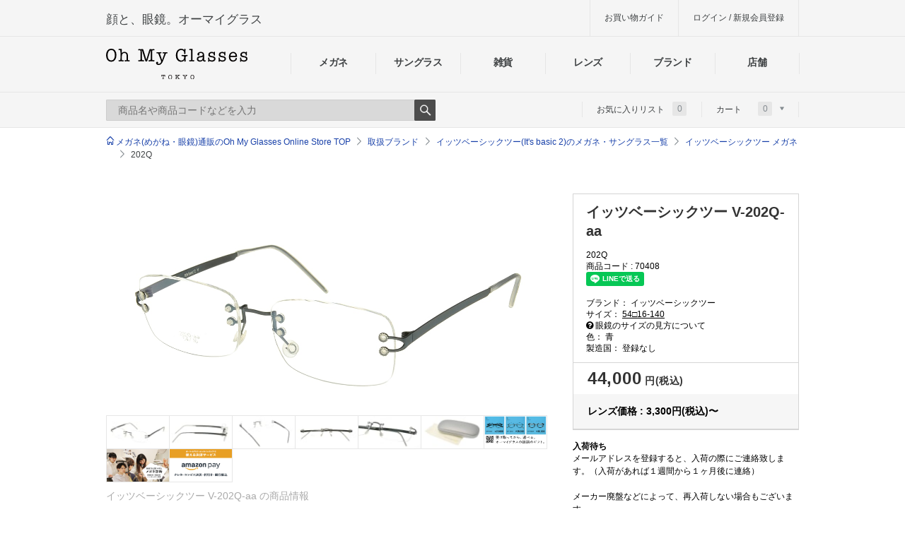

--- FILE ---
content_type: text/html; charset=utf-8
request_url: https://www.ohmyglasses.jp/brands/Its-basic-2/frame/Its-basic-2-202q-aa
body_size: 13040
content:
<!DOCTYPE html>
<html lang='ja'>
<head>
<meta charset='UTF-8'>
<!--
◯-◯ ◯-◯ ◯-◯ ◯-◯ ◯-◯ ◯-◯ ◯-◯ ◯-◯ ◯-◯ ◯-◯ ◯-◯
インターネットでメガネが試着でき、購入できる、という常識を
世界中に広める挑戦をしています。
また、店舗とECサイトが連動した新しいサービスを実現することで、
メガネ業界に対して変革を起こしています。
ECサイトや店舗との連動においては、可能性が多くあり、
これからどんどん新しい展開を続けていきたいと考えています！
そんな思いに共感できる方、ぜひご応募ください。
オーマイグラスエンジニア一同、お待ちしております。
募集要項:
https://www.ohmyglasses.co.jp/recruit/wanted
◯-◯ ◯-◯ ◯-◯ ◯-◯ ◯-◯ ◯-◯ ◯-◯ ◯-◯ ◯-◯ ◯-◯ ◯-◯
-->
<meta content='IE=Edge' http-equiv='X-UA-Compatible'>
<meta content='telephone=no' name='format-detection'>
<title>イッツベーシックツー V-202Q-aa [メタル/縁なし/スクエア] ｜メガネのオーマイグラス(めがね・眼鏡) | メガネ通販</title>
<meta content="メガネ・サングラス通販サイト オーマイグラスのイッツベーシックツー V-202Q-aaの特徴や価格について。イッツベーシックツー202Q-aaのご紹介です。こちらは細身で、素顔に近いスッキリとしたツーポイントフレームになります。落ち着いた印象のあるフレームなので、着ける場所を選ばないオールマイティなメガネとして活躍できる一本です。こちらの製品はデンマーク製です。" name="description" />
<meta content="イッツベーシックツー v-202q-aa,イッツベーシックツー イッツベーシックツー v-202q-aa,オンラインストア,oh my glasses,オーマイグラス" name="keywords" />
<link href="https://www.ohmyglasses.jp/brands/Its-basic-2/frame/Its-basic-2-202q-aa" rel="canonical" />
<meta content="summary_large_image" name="twitter:card" />
<meta content="@ohmyglassesjp" name="twitter:site" />
<meta content="イッツベーシックツー V-202Q-aa [メタル/縁なし/スクエア] " name="twitter:title" />
<meta content="メガネ・サングラス通販サイト オーマイグラスのイッツベーシックツー V-202Q-aaの特徴や価格について。イッツベーシックツー202Q-aaのご紹介です。こちらは細身で、素顔に近いスッキリとしたツーポイントフレームになります。落ち着いた印象のあるフレームなので、着ける場所を選ばないオールマイティなメガネとして活躍できる一本です。こちらの製品はデンマーク製です。" name="twitter:description" />
<meta content="https://res.cloudinary.com/omg/image/upload/q_auto:best,c_fit,h_330,w_620/production/images/0070/70408/138800_1_front2.jpg" name="twitter:image:src" />
<meta content="イッツベーシックツー V-202Q-aa [メタル/縁なし/スクエア] " property="og:title" />
<meta content="website" property="og:type" />
<meta content="https://www.ohmyglasses.jp/brands/Its-basic-2/frame/Its-basic-2-202q-aa" property="og:url" />
<meta content="https://res.cloudinary.com/omg/image/upload/q_auto:best,c_fit,h_330,w_620/production/images/0070/70408/138800_1_front2.jpg" property="og:image" />
<meta content="メガネ・サングラス通販サイト オーマイグラスのイッツベーシックツー V-202Q-aaの特徴や価格について。イッツベーシックツー202Q-aaのご紹介です。こちらは細身で、素顔に近いスッキリとしたツーポイントフレームになります。落ち着いた印象のあるフレームなので、着ける場所を選ばないオールマイティなメガネとして活躍できる一本です。こちらの製品はデンマーク製です。" property="og:description" />
<meta content="115316235243536" property="fb:app_id" />
<meta content="ALL" name="robots" />
<meta content="production" name="omg.env" />
<meta content="authenticity_token" name="csrf-param" />
<meta content="dGrJQwZyi8vWD5l85nOoB3BFGJ9xImMQeNlxMaFxNSs=" name="csrf-token" />
<link href='/favicon.ico' rel='shortcut icon' type='image/x-icon'>
<link href='/apple-touch-icon-152-152.png' rel='apple-touch-icon' sizes='120x120'>
<script defer="defer" src="//d31n1onfyc3om8.cloudfront.net/assets/application.contents.pc-70e23bb818ea2faa59be61dfc3fdd4c5.js" type="text/javascript"></script>
<link href="//d31n1onfyc3om8.cloudfront.net/assets/contents/omg-b8fa0123b7ca15522c53d056e19bef5a.css" media="only all" rel="stylesheet" type="text/css" />
<script>
  //<![CDATA[
    window.onAmazonLoginReady = function() {  
      amazon.Login.setClientId('amzn1.application-oa2-client.0bb7be2f53cf4fa383162c07fa4502fe');
    
      amazon.Login.setUseCookie(true);
    };
  //]]>
</script>

<meta content='width=device-width,initial-scale=1.0, maximum-scale=1.0' name='viewport'>


<style>
  /*<![CDATA[*/
    #addressBookWidgetDiv {  
      min-width: 300px;   
      max-width: 600px;  
      min-height: 228px;   
      max-height: 400px;  
    }  
    
    
    #walletWidgetDiv {  
      min-width: 300px;   
      max-width: 600px;   
      min-height: 228px;  
      max-height: 400px;  
    }
    
    @media only screen and (min-width: 768px) {  
      #addressBookWidgetDiv {  
        width: 400px;   
        height: 228px;
        display: inline-block;
        margin-right: 10px;
      }  
    
      #walletWidgetDiv {  
        width: 400px;   
        height: 228px;
        display: inline-block;
      }  
    }
    
    @media only screen and (max-width: 768px) {
      #addressBookWidgetDiv {  
        width: 100%;
        height: 228px;
        margin-bottom: 10px;
      }  
    
      #walletWidgetDiv {  
        width: 100%;   
        height: 228px;  
      }  
    }
  /*]]>*/
</style>

</head>
<body class='two-col items-show omg-device--pc' id='default' itemscope itemtype='http://schema.org/WebSite'>
<meta content='https://www.ohmyglasses.jp/brands/Its-basic-2/frame/Its-basic-2-202q-aa' itemprop='url'>
<script>
  //<![CDATA[
    window.omg = window.omg || {}
    window.omg.on     = function(type, listener, options) { document.addEventListener(type, listener, options) }
    window.omg.loaded = function(callback){
      if(['interactive', 'complete'].indexOf(document.readyState) >= 0) {
        callback(document)
      } else {
        document.addEventListener('DOMContentLoaded', callback)
      }
    }
    window.omg.customEventTrigger = function(eventName) {
      var evt = new Event(eventName)
      document.dispatchEvent(evt)
    }
    window.omg.checkout = window.omg.checkout || {}
    window.omg.checkout.showLoadingImage = function() {
      document.querySelector("#loader").classList.add("active")
    }
    window.omg.checkout.hideLoadingImage = function() {
      document.querySelector("#loader").classList.remove("active")
    }
  //]]>
</script>

  <script type="text/javascript">
//<![CDATA[
    var gaFunc = {
      stay: true
    };

//]]>
</script>
  <script type="text/javascript">
//<![CDATA[
    var _gaq;
    omg.loaded(function() {
      _gaq = omg.ga.init({id: 'UA-26054485-1'});
    })

//]]>
</script>
  
  <script type="text/javascript">
//<![CDATA[
    omg.loaded(function() {
      omg.ga.trackPageview();
    })

//]]>
</script>

    <script type="text/javascript">
//<![CDATA[
      omg.loaded(function() {
        (function() {
          var ga = document.createElement('script'); ga.type = 'text/javascript'; ga.async = true;
          ga.src = ('https:' == document.location.protocol ? 'https://' : 'http://') + 'stats.g.doubleclick.net/dc.js';
          var s = document.getElementsByTagName('script')[0]; s.parentNode.insertBefore(ga, s);
        })();
      })

//]]>
</script>
<noscript>
<iframe height='0' src='//www.googletagmanager.com/ns.html?id=GTM-783R' style='display:none;visibility:hidden' width='0'></iframe>
</noscript>
<script>
  //<![CDATA[
    omg.loaded(function() {
      (function(w,d,s,l,i){w[l]=w[l]||[];w[l].push({'gtm.start':
      new Date().getTime(),event:'gtm.js'});var f=d.getElementsByTagName(s)[0],
      j=d.createElement(s),dl=l!='dataLayer'?'&l='+l:'';j.async=true;j.src=
      '//www.googletagmanager.com/gtm.js?id='+i+dl;f.parentNode.insertBefore(j,f);
      })(window,document,'script','dataLayer','GTM-783R');
    })
  //]]>
</script>



<div class='omg-layout-document js-omg-layout-document'>
<div data-js-exec="shared/layouts/_header" style="display:none"></div>
<header class='omg-layout-header'>
<div class='omg-navbar'>
<div class='omg-layout-header_content'>
<div class='omg-brand-logo' role='banner'>
<a href="/" class="omg-brand-logo-inner" title="メガネ(めがね・眼鏡)通販・試着のオーマイグラスのメガネ・サングラス通販サイト"><img alt="メガネ(めがね・眼鏡)通販・試着のオーマイグラスのメガネ・サングラス通販サイト" height="48" src="//d31n1onfyc3om8.cloudfront.net/assets/omg/shared/logo-omg-8010c4df5898e6533df181a28cf1b75d.svg" width="220" />
</a></div>
<ul class='omg-layout-navbar_link-group js-global-nav' role='navigation'><li class='omg-layout-navbar_link--frame'><a href="/items/frame" class="" onclick="_gaq.push([&#x27;_trackEvent&#x27;, &#x27;viewpoint&#x27;, &#x27;HEADER_NAV_09&#x27;, location.href]);" title="メガネ一覧">メガネ</a></li><li class='omg-layout-navbar_link--sunglass'><a href="/items/sunglass" class="" onclick="_gaq.push([&#x27;_trackEvent&#x27;, &#x27;viewpoint&#x27;, &#x27;HEADER_NAV_10&#x27;, location.href]);" title="サングラス一覧">サングラス</a></li><li class='omg-layout-navbar_link--sunglass'><a href="/general_goods" class="" onclick="_gaq.push([&#x27;_trackEvent&#x27;, &#x27;viewpoint&#x27;, &#x27;HEADER_NAV_14&#x27;, location.href]);" title="雑貨一覧">雑貨</a></li><li class='omg-layout-navbar_link--lens'><a href="/lens" class="" onclick="_gaq.push([&#x27;_trackEvent&#x27;, &#x27;viewpoint&#x27;, &#x27;HEADER_NAV_12&#x27;, location.href]);" title="レンズについて">レンズ</a></li><li class='omg-layout-navbar_link--brands'><a href="/brands" class="" onclick="_gaq.push([&#x27;_trackEvent&#x27;, &#x27;viewpoint&#x27;, &#x27;HEADER_NAV_13&#x27;, location.href]);" title="ブランド一覧">ブランド</a></li><li class='omg-layout-navbar_link--stores'><a href="/about/ask-us/stores/" class="" onclick="_gaq.push([&#x27;_trackEvent&#x27;, &#x27;viewpoint&#x27;, &#x27;HEADER_NAV_11&#x27;, location.href]);" title="店舗一覧">店舗</a></li></ul>
</div>
</div>
<div class='omg-status-bar'>
<div class='omg-layout-header_content'>
<p class='omg-tagline'>顔と、眼鏡。オーマイグラス</p>
<div class='omg-status-menu'>
<ul id='status'>
<li>
<a href="/guide" title="お買い物ガイド">お買い物ガイド</a>
</li>
</ul>
</div>
</div>
</div>
<div class='omg-cs-menu' id='header-cs-menu'>
<div class='omg-layout-header_content'>
<div class='omg-cs-menu_header'>
<div class='omg-cs-menu_message'>
<p><img alt="" height="125" src="//d31n1onfyc3om8.cloudfront.net/assets/omg/shared/pic-cs-menu-neco-40e490bdeb940d6845e2947051f73ab5.png" width="200" /></p>
<p>
なにかお困りですか？<br>お困りの際はお気軽にカスタマーサポートまでお問い合わせください。
</p>
</div>
<div class='omg-cs-menu_freedial'>
<a href="/contacts" title="お問い合わせ">お問い合わせ
<span class="omg-icon--navigate-next" aria-hidden="true"></span>
</a></div>
</div>
<div class='omg-cs-menu_body'>
<div class='omg-cs-menu_item-group'>
<a href="/guide/order"><span class='omg-cs-menu_item'>
<b class='omg-cs-menu_title'>ご購入について</b>
<span class='omg-cs-menu_content'>ご注文からご購入までの流れや、お支払い方法やクーポンのご利用など、お買い物に関する情報をご案内しています。</span>
</span>
<span class="omg-icon--navigate-next" aria-hidden="true"></span>
</a><a href="/guide/delivery"><span class='omg-cs-menu_item'>
<b class='omg-cs-menu_title'>お届けについて</b>
<span class='omg-cs-menu_content'>ご購入いただいた商品の送料やフレーム、レンズの保証など、お届けに関する情報をご案内しています。</span>
</span>
<span class="omg-icon--navigate-next" aria-hidden="true"></span>
</a><a href="/guide/products"><span class='omg-cs-menu_item'>
<b class='omg-cs-menu_title'>商品について</b>
<span class='omg-cs-menu_content'>メガネフレームの選び方や、取り扱いレンズについてなど、取り扱い商品についての情報をご案内しています。</span>
</span>
<span class="omg-icon--navigate-next" aria-hidden="true"></span>
</a><a href="/guide/registration"><span class='omg-cs-menu_item'>
<b class='omg-cs-menu_title'>ご登録情報の確認・変更について</b>
<span class='omg-cs-menu_content'>会員登録やパスワードの再設定、クラブOh My Glassesメールマガジンの配信・解除などお客さまメニューにてご確認・変更できる内容についてご案内しています。</span>
</span>
<span class="omg-icon--navigate-next" aria-hidden="true"></span>
</a></div>
</div>
</div>
<div class='omg-cs-menu_footer'>
<div class='omg-layout-header_content'>
<p class='omg-text-right'>
<a href="/guide">お買い物ガイドトップ
<span class="omg-icon--navigate-next" aria-hidden="true"></span>
</a></p>
</div>
</div>
</div>

<div class='omg-toolbar' id='js-link-to-cart-vue'>
<div class='omg-layout-header_content'>
<ul class='omg-toolbar_button-group'>
<li class='omg-toolbar_button--account'>
<a href="#drawer-menu" class="js-toggle-menu-button" onclick="_gaq.push([&#x27;_trackEvent&#x27;, &#x27;viewpoint&#x27;, &#x27;HEADER_NAV_02&#x27;, location.href]);" title="アカウント情報"><span class="omg-icon--account" aria-hidden="true"></span>
<span class='omg-invisible'>アカウント情報を開閉する</span>
</a></li>
<li class='omg-toolbar_button--search'>
<a href="#header-search" class="js-toggle-simple-search" onclick="_gaq.push([&#x27;_trackEvent&#x27;, &#x27;viewpoint&#x27;, &#x27;HEADER_NAV_03&#x27;, location.href]);" title="検索"><span class="omg-icon--search" aria-hidden="true"></span>
<span class='omg-invisible'>検索</span>
</a></li>
<li class='omg-toolbar_button--cart'>
<a href="/cart" onclick="_gaq.push([&#x27;_trackEvent&#x27;, &#x27;viewpoint&#x27;, &#x27;HEADER_NAV_04&#x27;, location.href]);" title="カート"><span class="omg-icon--cart" aria-hidden="true"></span>
<span class='omg-invisible'>カート</span>
</a><span class='omg-header-badge'>
<span class='js-cart-count-badge-sp' v-class='is-empty: isCartEmpty' v-text='orderCount'></span>
</span>
</li>
</ul>
<div class='omg-toolbar_tab-group'>
<div class='omg-toolbar_search-field' role='search'>
<form accept-charset="UTF-8" action="/search_query" itemprop="potentialAction" itemscope="true" itemtype="http://schema.org/SearchAction" method="get"><div style="margin:0;padding:0;display:inline"><input name="utf8" type="hidden" value="&#x2713;" /></div>
<meta content='https://www.ohmyglasses.jp/items/search?free_word={free_word}' itemprop='target'>
<input autocomplete="off" id="js-search-free-word" itemprop="query-input" name="free_word" placeholder="商品名や商品コードなどを入力" type="text" />
<button name="button" type="submit">Search</button>
<ul class='omg-toolbar_search-suggestions js-free-word-suggesions-list'>
</ul>
</form>

</div>
<div class='omg-toolbar_menu'>
<div class='omg-toolbar_favorites'>
<a href="/favorites" class="js-fav-list-link" title="お気に入りリスト">お気に入りリスト
<span class='omg-header-badge js-fav-count is-empty' v-class='is-empty: isFavoriteEmpty' v-text='favoritesCount'></span>
</a></div>
<div class='omg-toolbar_cart'>
<ul id='link_to_cart'>
<li class='tab-hometry-cart js-header-cart-tab'>
<a href="/cart" id="tab-hometry-cart" title="カート">カート　
<span class='omg-header-badge js-cart-count-badge is-empty' v-class='is-empty: isCartEmpty' v-text='orderCount'></span>
<span class="omg-icon--caret-down" aria-hidden="true"></span>
</a><div class='omg-float-cart' id='float_cart'></div>
</li>
</ul>
</div>
</div>
</div>
</div>
</div>
</header>

<div class='omg-store-informations'>
<div class='omg-store-informations_inner'>
<p class='omg-text-center'>
顔と、眼鏡。オーマイグラス
</p>
</div>
</div>

<div data-js-exec="shared/layouts/_assist_nav" style="display:none"></div>
<div class='js-assist-nav'>
<div class='omg-assist-nav'>
<div class='omg-assist-nav_inner'>
<span class="omg-icon--home-o" aria-hidden="true"></span>
<div class='breadcrumbs'>
<div class='breadcrumbs__list' itemscope itemtype='http://schema.org/BreadcrumbList'>
<div class='breadcrumbs__page' itemprop='itemListElement' itemscope itemtype='http://schema.org/ListItem'>
<a href="https://www.ohmyglasses.jp/" class="breadcrumbs__page" itemprop="item"><span itemprop='name' title='メガネ(めがね・眼鏡)通販のOh My Glasses Online Store (オーマイグラス オンラインストア)'>メガネ(めがね・眼鏡)通販のOh My Glasses Online Store TOP</span>
<meta content='1' itemprop='position'>
</a></div>
<span class='breadcrumbs__separator'><span class="omg-icon--navigate-next" aria-hidden="true"></span></span>
<div class='breadcrumbs__page' itemprop='itemListElement' itemscope itemtype='http://schema.org/ListItem'>
<a href="/brands" class="breadcrumbs__page" itemprop="item"><span itemprop='name'>取扱ブランド</span>
</a><meta content='2' itemprop='position'>
</div>
<span class='breadcrumbs__separator'><span class="omg-icon--navigate-next" aria-hidden="true"></span></span>
<div class='breadcrumbs__page' itemprop='itemListElement' itemscope itemtype='http://schema.org/ListItem'>
<a href="/brands/Its-basic-2" class="breadcrumbs__page" itemprop="item"><span itemprop='name'>イッツベーシックツー(It's basic 2)のメガネ・サングラス一覧</span>
</a><meta content='3' itemprop='position'>
</div>
<span class='breadcrumbs__separator'><span class="omg-icon--navigate-next" aria-hidden="true"></span></span>
<div class='breadcrumbs__page' itemprop='itemListElement' itemscope itemtype='http://schema.org/ListItem'>
<a href="/items/search?brand%5B%5D=Its-basic-2&amp;product_type%5B%5D=frame" class="breadcrumbs__page" itemprop="item"><span itemprop='name'>イッツベーシックツー メガネ</span>
</a><meta content='4' itemprop='position'>
</div>
<span class='breadcrumbs__separator'><span class="omg-icon--navigate-next" aria-hidden="true"></span></span>
<div class='breadcrumbs__page'>
<span class='breadcrumbs__page'>
<strong itemprop='name'>202Q</strong>
</span>
</div>
</div>
</div>

</div>
</div>
</div>

<div class='omg-layout-body'>
<div class='main main--individual' itemscope itemtype='http://schema.org/Product'>
<div data-js-exec="brands/items/show" style="display:none"></div>
<div data-id='29171' data-url='/brands/Its-basic-2/frame/Its-basic-2-202q-aa' id='js-product' style='display: none;'></div>
<div class='product-header'>
<div class='product-header__inner'>
<div class='product-header__series'>
<h2 itemprop='name'>
イッツベーシックツー V-202Q-aa
</h2>
<ul class='product-header__info'>
<li>
<small>202Q</small>
</li>
<li>
<small>
商品コード :
<span itemprop='sku'>70408</span>
</small>
</li>
<li>
<small>
<div class='line-it-button' data-lang='ja' data-type='share-a' data-url='https://www.ohmyglasses.jp/brands/Its-basic-2/frame/Its-basic-2-202q-aa' style='display: none;'></div>
<script async='async' defer='defer' src='https://d.line-scdn.net/r/web/social-plugin/js/thirdparty/loader.min.js'></script>
</small>
</li>
</ul>
<ul class='product-header__links'>
<li>
<b>
ブランド：
<span itemprop='brand'>イッツベーシックツー</span>
</b>
</li>
<li>
<b>
サイズ：
<a href="/guide/products/frames#section-1" title="サイズ情報"><u>54□16-140</u>
<br>
<span class='fa fa-question-circle'>
眼鏡のサイズの見方について
</span>
</a></b>
</li>
<li>
<b>
色：
<span itemprop='color'>青</span>
</b>
</li>
<li>
<b>
製造国：
登録なし
</b>
</li>
</ul>
</div>
</div>
</div>
<article class='main-contents' role='main'>
<div class='product-billboard'>
<div class='product-billboard__main'>
<img alt="イッツベーシックツー V-202Q-aa [メタル/縁なし/スクエア/青] " class="product-billboard__main-image" data-zoom-image="https://res.cloudinary.com/omg/image/upload/q_auto:best,c_fit,h_990,w_1860/production/images/0070/70408/138800_1_front2.jpg" height="330" itemprop="image" src="https://res.cloudinary.com/omg/image/upload/q_auto:best,c_fit,h_660,w_1240/production/images/0070/70408/138800_1_front2.jpg" width="620" /><img alt="イッツベーシックツー V-202Q-aa [メタル/縁なし/スクエア/青]  1" class="product-billboard__main-image" data-zoom-image="https://res.cloudinary.com/omg/image/upload/q_auto:best,c_fit,h_990,w_1860/production/images/0070/70408/138801_2_side.jpg" height="330" itemprop="image" src="https://res.cloudinary.com/omg/image/upload/q_auto:best,c_fit,h_660,w_1240/production/images/0070/70408/138801_2_side.jpg" width="620" /><img alt="イッツベーシックツー V-202Q-aa [メタル/縁なし/スクエア/青]  2" class="product-billboard__main-image" data-zoom-image="https://res.cloudinary.com/omg/image/upload/q_auto:best,c_fit,h_990,w_1860/production/images/0070/70408/138802_3_back.jpg" height="330" itemprop="image" src="https://res.cloudinary.com/omg/image/upload/q_auto:best,c_fit,h_660,w_1240/production/images/0070/70408/138802_3_back.jpg" width="620" /><img alt="イッツベーシックツー V-202Q-aa [メタル/縁なし/スクエア/青]  3" class="product-billboard__main-image" data-zoom-image="https://res.cloudinary.com/omg/image/upload/q_auto:best,c_fit,h_990,w_1860/production/images/0070/70408/138803_4_front.jpg" height="330" itemprop="image" src="https://res.cloudinary.com/omg/image/upload/q_auto:best,c_fit,h_660,w_1240/production/images/0070/70408/138803_4_front.jpg" width="620" /><img alt="イッツベーシックツー V-202Q-aa [メタル/縁なし/スクエア/青]  4" class="product-billboard__main-image" data-zoom-image="https://res.cloudinary.com/omg/image/upload/q_auto:best,c_fit,h_990,w_1860/production/images/0070/70408/138804_5_point.jpg" height="330" itemprop="image" src="https://res.cloudinary.com/omg/image/upload/q_auto:best,c_fit,h_660,w_1240/production/images/0070/70408/138804_5_point.jpg" width="620" /><img alt="イッツベーシックツー V-202Q-aa [メタル/縁なし/スクエア/青]  5" class="product-billboard__main-image" data-zoom-image="https://res.cloudinary.com/omg/image/upload/q_auto:best,c_fit,h_990,w_1860/production/images/0070/70408/138805_6_box.jpg" height="330" itemprop="image" src="https://res.cloudinary.com/omg/image/upload/q_auto:best,c_fit,h_660,w_1240/production/images/0070/70408/138805_6_box.jpg" width="620" /><img alt="イッツベーシックツー V-202Q-aa [メタル/縁なし/スクエア/青]  サービス紹介" class="product-billboard__main-image" data-zoom-image="https://d2351j7ssj7106.cloudfront.net/brand/images/common/product_ad/all_1.png" height="330" itemprop="image" src="https://d2351j7ssj7106.cloudfront.net/brand/images/common/product_ad/all_1.png" width="620" /><img alt="イッツベーシックツー V-202Q-aa [メタル/縁なし/スクエア/青]  サービス紹介" class="product-billboard__main-image" data-zoom-image="https://d2351j7ssj7106.cloudfront.net/brand/images/common/product_ad/all_2.png" height="330" itemprop="image" src="https://d2351j7ssj7106.cloudfront.net/brand/images/common/product_ad/all_2.png" width="620" /><img alt="イッツベーシックツー V-202Q-aa [メタル/縁なし/スクエア/青]  サービス紹介" class="product-billboard__main-image" data-zoom-image="https://d2351j7ssj7106.cloudfront.net/brand/images/common/product_ad/all_3.png" height="330" itemprop="image" src="https://d2351j7ssj7106.cloudfront.net/brand/images/common/product_ad/all_3.png" width="620" />
</div>
<p class='product-billboard__thumbnails'>
<a class="product-billboard__thumbnail" href="javascript:void(0);"><img alt="イッツベーシックツー V-202Q-aa [メタル/縁なし/スクエア/青]  小 0" class="product-billboard__thumbnail-image" height="46" src="https://res.cloudinary.com/omg/image/upload/q_auto:best,c_fit,h_51,w_90/production/images/0070/70408/138800_1_front2.jpg" width="88" /></a><a class="product-billboard__thumbnail" href="javascript:void(0);"><img alt="イッツベーシックツー V-202Q-aa [メタル/縁なし/スクエア/青]  小 1" class="product-billboard__thumbnail-image" height="46" src="https://res.cloudinary.com/omg/image/upload/q_auto:best,c_fit,h_51,w_90/production/images/0070/70408/138801_2_side.jpg" width="88" /></a><a class="product-billboard__thumbnail" href="javascript:void(0);"><img alt="イッツベーシックツー V-202Q-aa [メタル/縁なし/スクエア/青]  小 2" class="product-billboard__thumbnail-image" height="46" src="https://res.cloudinary.com/omg/image/upload/q_auto:best,c_fit,h_51,w_90/production/images/0070/70408/138802_3_back.jpg" width="88" /></a><a class="product-billboard__thumbnail" href="javascript:void(0);"><img alt="イッツベーシックツー V-202Q-aa [メタル/縁なし/スクエア/青]  小 3" class="product-billboard__thumbnail-image" height="46" src="https://res.cloudinary.com/omg/image/upload/q_auto:best,c_fit,h_51,w_90/production/images/0070/70408/138803_4_front.jpg" width="88" /></a><a class="product-billboard__thumbnail" href="javascript:void(0);"><img alt="イッツベーシックツー V-202Q-aa [メタル/縁なし/スクエア/青]  小 4" class="product-billboard__thumbnail-image" height="46" src="https://res.cloudinary.com/omg/image/upload/q_auto:best,c_fit,h_51,w_90/production/images/0070/70408/138804_5_point.jpg" width="88" /></a><a class="product-billboard__thumbnail" href="javascript:void(0);"><img alt="イッツベーシックツー V-202Q-aa [メタル/縁なし/スクエア/青]  小 5" class="product-billboard__thumbnail-image" height="46" src="https://res.cloudinary.com/omg/image/upload/q_auto:best,c_fit,h_51,w_90/production/images/0070/70408/138805_6_box.jpg" width="88" /></a><a class="product-billboard__thumbnail" href="javascript:void(0);"><img alt="イッツベーシックツー V-202Q-aa [メタル/縁なし/スクエア/青]  サービス紹介 小" class="product-billboard__thumbnail-image" data-zoom-image="https://d2351j7ssj7106.cloudfront.net/brand/images/common/product_ad/all_1.png" height="46" onmouseover="_gaq.push([&#x27;_trackEvent&#x27;, &#x27;product_ad_pc&#x27;, &#x27;all_1&#x27;, location.href])" src="https://d2351j7ssj7106.cloudfront.net/brand/images/common/product_ad/all_1.png" width="88" /></a><a class="product-billboard__thumbnail" href="javascript:void(0);"><img alt="イッツベーシックツー V-202Q-aa [メタル/縁なし/スクエア/青]  サービス紹介 小" class="product-billboard__thumbnail-image" data-zoom-image="https://d2351j7ssj7106.cloudfront.net/brand/images/common/product_ad/all_2.png" height="46" onmouseover="_gaq.push([&#x27;_trackEvent&#x27;, &#x27;product_ad_pc&#x27;, &#x27;all_2&#x27;, location.href])" src="https://d2351j7ssj7106.cloudfront.net/brand/images/common/product_ad/all_2.png" width="88" /></a><a class="product-billboard__thumbnail" href="javascript:void(0);"><img alt="イッツベーシックツー V-202Q-aa [メタル/縁なし/スクエア/青]  サービス紹介 小" class="product-billboard__thumbnail-image" data-zoom-image="https://d2351j7ssj7106.cloudfront.net/brand/images/common/product_ad/all_3.png" height="46" onmouseover="_gaq.push([&#x27;_trackEvent&#x27;, &#x27;product_ad_pc&#x27;, &#x27;all_3&#x27;, location.href])" src="https://d2351j7ssj7106.cloudfront.net/brand/images/common/product_ad/all_3.png" width="88" /></a>
</p>
<h2 class='product-billboard__title'>
イッツベーシックツー V-202Q-aa
の商品情報
</h2>
</div>

<div class='section-header--2 section-header--subtitle' id='color-variation'>
<h3>カラーを選択</h3>
<p class='section-header__subtitle'>（青）</p>
</div>
<div class='omg-section-body'>
<div class='omg-product-option-group--color omg-mv16'>
<ul class='omg-product-option-group_inner'>
<li class='omg-product-option--unavailable'>
<a href="/brands/Its-basic-2/frame/Its-basic-2-202q-aa" class="omg-product-option_label is-selected"><span class='omg-product-option_image'>
<img alt="イッツベーシックツー V-202Q-aa（青）" crop_mode="pad" height="126" src="https://res.cloudinary.com/omg/image/upload/q_auto:best,c_pad,h_126,w_126/production/images/0070/70408/138800_1_front2.jpg" width="126" />
<span class='omg-color-tip--blue'></span>
</span>
<span class='omg-product-option_caption'>青-1</span>
</a></li>
</ul>
</div>
</div>
<section>
<div class='section-header--2 section-header--subtitle'>
<h3>ブランド情報</h3>
<p class='section-header__subtitle'>
<a href="/brands/Its-basic-2" title="イッツベーシックツー(It&#x27;s basic 2)"><u itemprop='brand'>イッツベーシックツー(It's basic 2)</u>
</a></p>
</div>
<div class='product-summary'>
<p><p>製造管理は欧州の中でも技術力が高いデンマーク。
<br />厚さ0,7ミリの「チタンシート」で丁寧に型取られたフレームは、
<br />掛けているのを忘れてしまうぐらいの繊細なかけ心地です。</p></p>
</div>
</section>
<section>
<div class='section-header--2 section-header--subtitle'>
<h3>商品情報</h3>
<p class='section-header__subtitle'>（イッツベーシックツー V-202Q-aa)</p>
</div>
<div class='product-summary'>
<p itemprop="description">イッツベーシックツー202Q-aaのご紹介です。こちらは細身で、素顔に近いスッキリとしたツーポイントフレームになります。落ち着いた印象のあるフレームなので、着ける場所を選ばないオールマイティなメガネとして活躍できる一本です。こちらの製品はデンマーク製です。</p>
ケース等付属品については画像と異なる場合がございます。ご了承下さい。
</div>
</section>
<section>
<div class='section-header--2 section-header--subtitle'>
<h3>フレームについて</h3>
<p class='section-header__subtitle'>（イッツベーシックツー V-202Q-aaのサイズとレンズ詳細)</p>
</div>
<div class='product-specs'>
<div class='product-spec product-spec--detail'>
<h4 class='product-spec__title'>商品詳細</h4>
<table>
<tbody>
<tr>
<th colspan='2'>ブランド</th>
<td>
<u><a href="/brands/919" title="イッツベーシックツーで探す">イッツベーシックツー</a></u>
</td>
</tr>
<tr>
<th colspan='2'>カラー</th>
<td>
<u><a href="/items/search?color%5B%5D=blue&amp;product_type=frame" title="青で探す">青</a></u>
</td>
</tr>
<tr>
<th colspan='2'>テンプルカラー</th>
<td>
青
</td>
</tr>
<tr>
<th colspan='2'>レンズカラー</th>
<td>
-
</td>
</tr>
<tr>
<th colspan='2'>
<a class='fancybox' href='//d31n1onfyc3om8.cloudfront.net/assets/products/product-properties/nosepad_description-3ad5f559777be3e1bd69d9ef9626e2b4.png'>
鼻パッド
<i class='icon--help'></i>
</a>
</th>
<td>
<u><a href="/items/search?nosepad%5B%5D=krings&amp;product_type%5B%5D=frame" title="鼻パッド付きで探す">鼻パッド付き</a></u>
</td>
</tr>
<tr>
<th colspan='2'>フィッティング</th>
<td>
フリーフィット
</td>
</tr>
<tr>
<th colspan='2'>製造国</th>
<td>
-
</td>
</tr>
<tr>
<th rowspan='2'>形</th>
<th class='product-spec__table-header'>レンズ</th>
<td>
<u><a href="/items/search?frame_shape%5B%5D=square&amp;product_type%5B%5D=frame" title="スクエアで探す">スクエア</a></u>
</td>
</tr>
<tr>
<th class='product-spec__table-header'>リム</th>
<td>
<u><a href="/items/search?product_type%5B%5D=frame&amp;rimshape%5B%5D=twopoints" title="ツーポイントで探す">ツーポイント</a></u>
</td>
</tr>
<tr>
<th rowspan='2'>素材</th>
<th class='product-spec__table-header'>フロント</th>
<td>
<u><a href="/items/search?material%5B%5D=metal&amp;product_type%5B%5D=frame" title="メタルで探す">メタル</a></u>
</td>
</tr>
<tr>
<th class='product-spec__table-header'>テンプル</th>
<td>
メタル
</td>
</tr>
<tr>
<th colspan='2'>関連検索キーワード</th>
<td>
<u><a href="/items/search?free_word=%E9%81%A0%E8%BF%91%E4%B8%A1%E7%94%A8%E5%90%91%E3%81%8D&amp;product_type%5B%5D=frame" title="遠近両用向き">遠近両用向き</a></u>
&nbsp;
</td>
</tr>
</tbody>
</table>
</div>
<div class='product-spec product-spec--frame'>
<h4 class='product-spec__title'>フレームのサイズ</h4>
<table>
<tbody>
<tr>
<th>1 レンズ幅</th>
<td>
54 mm
</td>
</tr>
<tr>
<th>2 ブリッジ幅</th>
<td>
16 mm
</td>
</tr>
<tr>
<th>3 テンプル長さ</th>
<td>
140 mm
</td>
</tr>
<tr>
<th>4 レンズ高さ</th>
<td>
34 mm
</td>
</tr>
</tbody>
</table>
<div class='product-spec__frame-size'>
<img alt="フレームのサイズ" src="//d31n1onfyc3om8.cloudfront.net/assets/contents/pic-product-detail__size-c7cdecf0c68cbae8c074f725e82e1b32.png" />
<dl class='product-spec__about-frame-size'>
<dt>
<u><a href="//d31n1onfyc3om8.cloudfront.net/assets/size-652a255b95da326ae637e1b3d61a1422.png" class="icon--help fancybox">メガネサイズの選び方</a></u>
</dt>
<dd>
<span class="point">1. レンズ幅</span>、<span class="point">2. ブリッジ幅</span>の2つの数値がわかれば、自分に合うサイズのメガネを見つけることができます。
</dd>
</dl>
</div>
</div>
</div>
<script>
  //<![CDATA[
    omg.loaded(function() {
      _gaq.push(['_trackEvent', 'product_viewpoint', 'sku' , '70408']);
      _gaq.push(['_trackEvent', 'product_viewpoint', 'price' , '44000.0']);
      _gaq.push(['_trackEvent', 'product_viewpoint', 'regular_price' , '44000.0']);
      _gaq.push(['_trackEvent', 'product_viewpoint', 'brand' , 'イッツベーシックツー(It's basic 2)']);
      _gaq.push(['_trackEvent', 'product_viewpoint', 'product_type' , 'frame']);
      _gaq.push(['_trackEvent', 'product_viewpoint', 'color' , 'blue']);
      _gaq.push(['_trackEvent', 'product_viewpoint', 'temple_color' , 'blue']);
      _gaq.push(['_trackEvent', 'product_viewpoint', 'lens_color' , '']);
      _gaq.push(['_trackEvent', 'product_viewpoint', 'nosepad' , 'krings']);
      _gaq.push(['_trackEvent', 'product_viewpoint', 'fitting' , 'freefit']);
      _gaq.push(['_trackEvent', 'product_viewpoint', 'country' , '']);
      _gaq.push(['_trackEvent', 'product_viewpoint', 'shape' , 'square']);
      _gaq.push(['_trackEvent', 'product_viewpoint', 'rimshape' , 'twopoints']);
      _gaq.push(['_trackEvent', 'product_viewpoint', 'material' , 'metal']);
      _gaq.push(['_trackEvent', 'product_viewpoint', 'lenswidth' , '54']);
      _gaq.push(['_trackEvent', 'product_viewpoint', 'bridgewidth' , '16']);
      _gaq.push(['_trackEvent', 'product_viewpoint', 'templewidth' , '140']);
      _gaq.push(['_trackEvent', 'product_viewpoint', 'lensheight' , '34']);
      _gaq.push(['_trackEvent', 'product_viewpoint', 'temple_material' , 'metal']);
    });
  //]]>
</script>

<script>
  //<![CDATA[
    omg.loaded(function() {
      _gaq.push(['_trackEvent', 'product_viewpoint', 'theme' , '遠近両用向き']);
    });
  //]]>
</script>


</section>
<section>
<div class='section-header--2 section-header--subtitle'>
<h3>この商品に似たメガネ・サングラスのご紹介</h3>
</div>
<div class='brand-product-ranking'>
<div id='products_multi'></div>
<div data-js-exec="contents/shared/_multi_type_products" style="display:none"></div>
<ul class='products--3column'>
<link href='https://www.ohmyglasses.jp/brands/Its-basic-2/frame/Its-basic-2-202q-aa' itemprop='url'>
<li class='product product_3081' data-sku='3081' itemprop='itemListElement' itemscope itemtype='http://schema.org/ListItem'>
<a href="https://www.ohmyglasses.jp/brands/amiparis/frame/amiparis-TP953-29" class="product__media" itemprop="url" title="アミパリ TP953-29の詳細を見る"><meta content='1' itemprop='position'>
<meta content='https://res.cloudinary.com/omg/image/upload/q_auto:best,c_fit,h_224,w_420/production/images/0003/3081/12474_1_front2.jpg' itemprop='image'>
<img alt="アミパリ TP953-29 メガネを試着で購入" class="product__thumbnail" data-original="https://res.cloudinary.com/omg/image/upload/q_auto:best,c_fit,h_224,w_420/production/images/0003/3081/12474_1_front2.jpg" src="//d31n1onfyc3om8.cloudfront.net/assets/products/loading-a1fe579befcb268a972c23bfd65747b5.gif" /><img alt="Loading" class="js-lazy-loading-image" src="//d31n1onfyc3om8.cloudfront.net/assets/loading-42fd2ad4241170066faa94de52aec577.gif" width="10" />
<span class='product__name'>
<br>
</span>
<span class='product-list__name' itemprop='name'>
アミパリ TP953-29
</span>
<span>
サイズ：49□20-138
</span>
</a><div class='product__detail'>
<div class='product__prices' itemscope itemtype='http://schema.org/Offer'>
<meta content='JPY' itemprop='priceCurrency'>
<span class='product__price' itemprop='price'>29,370円
（税込）</span>
</div>
<div class='product__magnify'>
<a href="https://res.cloudinary.com/omg/image/upload/q_auto:best,c_fit,h_330,w_620/production/images/0003/3081/12474_1_front2.jpg" class="button--magnify fancybox" title="拡大">拡大</a>
</div>
</div>
<div class='product__actions'>
</div>
</li>
<li class='product product_89370' data-sku='89370' itemprop='itemListElement' itemscope itemtype='http://schema.org/ListItem'>
<a href="https://www.ohmyglasses.jp/brands/oh-my-glasses-tokyo/frame/oh-my-glasses-tokyo-omg-134-reggie2-bkm-47" class="product__media" itemprop="url" title="Oh My Glasses TOKYO Reggie2-omg-134 BKM-47の詳細を見る"><meta content='2' itemprop='position'>
<meta content='https://res.cloudinary.com/omg/image/upload/q_auto:best,c_fit,h_224,w_420/production/images/0089/89370/228313_89370_1_front.jpg' itemprop='image'>
<img alt="Oh My Glasses TOKYO Reggie2-omg-134 BKM-47 メガネを試着で購入" class="product__thumbnail" data-original="https://res.cloudinary.com/omg/image/upload/q_auto:best,c_fit,h_224,w_420/production/images/0089/89370/228313_89370_1_front.jpg" src="//d31n1onfyc3om8.cloudfront.net/assets/products/loading-a1fe579befcb268a972c23bfd65747b5.gif" /><img alt="Loading" class="js-lazy-loading-image" src="//d31n1onfyc3om8.cloudfront.net/assets/loading-42fd2ad4241170066faa94de52aec577.gif" width="10" />
<span class='product__name'>
<br>
</span>
<span class='product-list__name' itemprop='name'>
Oh My Glasses TOKYO Reggie2-omg-134 BKM-47
</span>
<span>
サイズ：47□19-144
</span>
</a><div class='product__detail'>
<div class='product__prices' itemscope itemtype='http://schema.org/Offer'>
<meta content='JPY' itemprop='priceCurrency'>
<span class='product__price' itemprop='price'>37,400円
（税込）</span>
</div>
<div class='product__magnify'>
<a href="https://res.cloudinary.com/omg/image/upload/q_auto:best,c_fit,h_330,w_620/production/images/0089/89370/228313_89370_1_front.jpg" class="button--magnify fancybox" title="拡大">拡大</a>
</div>
</div>
<div class='product__actions'>
</div>
</li>
<li class='product product_92298' data-sku='92298' itemprop='itemListElement' itemscope itemtype='http://schema.org/ListItem'>
<a href="https://www.ohmyglasses.jp/brands/dun/frame/dun-dun-2162-3-54" class="product__media" itemprop="url" title="ドゥアン DUN-2162-BR-3-54の詳細を見る"><meta content='3' itemprop='position'>
<meta content='https://res.cloudinary.com/omg/image/upload/q_auto:best,c_fit,h_224,w_420/production/images/0092/92298/243432_92298_01_front.jpg' itemprop='image'>
<img alt="ドゥアン DUN-2162-BR-3-54 メガネを試着で購入" class="product__thumbnail" data-original="https://res.cloudinary.com/omg/image/upload/q_auto:best,c_fit,h_224,w_420/production/images/0092/92298/243432_92298_01_front.jpg" src="//d31n1onfyc3om8.cloudfront.net/assets/products/loading-a1fe579befcb268a972c23bfd65747b5.gif" /><img alt="Loading" class="js-lazy-loading-image" src="//d31n1onfyc3om8.cloudfront.net/assets/loading-42fd2ad4241170066faa94de52aec577.gif" width="10" />
<span class='product__name'>
<br>
</span>
<span class='product-list__name' itemprop='name'>
ドゥアン DUN-2162-BR-3-54
</span>
<span>
サイズ：54□15-140
</span>
</a><div class='product__detail'>
<div class='product__prices' itemscope itemtype='http://schema.org/Offer'>
<meta content='JPY' itemprop='priceCurrency'>
<span class='product__price' itemprop='price'>37,400円
（税込）</span>
</div>
<div class='product__magnify'>
<a href="https://res.cloudinary.com/omg/image/upload/q_auto:best,c_fit,h_330,w_620/production/images/0092/92298/243432_92298_01_front.jpg" class="button--magnify fancybox" title="拡大">拡大</a>
</div>
</div>
<div class='product__actions'>
</div>
</li>
</ul>
<script>
  //<![CDATA[
    omg.loaded(function() {
      $('.product__actions').hide();
    });
  //]]>
</script>

</div>
<div class='advantage-search_tools'>
<div class='section-footer--important'>
<a href="/items/search?frame_shape%5B%5D=square&amp;material%5B%5D=metal&amp;product_type%5B%5D=frame" class="button" title="この商品に似た商品をもっと見る">この商品に似た商品をもっと見る</a>
</div>
</div>
</section>
<div data-account-id="9274" data-permalink="Its-basic-2-202q-aa" data-site-type="d" id="criteo_tracker"></div>
<div data-js-exec="brands/items/_criteo_tracker" style="display:none"></div>

<div itemprop='offers' itemscope itemtype='http://schema.org/Offer'>
<meta content='JPY' itemprop='priceCurrency'>
<meta content='メガネフレーム' itemprop='category'>
<meta content='2027-01-20 19:59:30 +0900' itemprop='priceValidUntil'>
<link href='/brands/Its-basic-2/frame/Its-basic-2-202q-aa' itemprop='url'>
<span content='44000.0' itemprop='price' style='display: none'>44000.0</span>
<link href='http://schema.org/OutOfStock' itemprop='availability'>
<link href='http://schema.org/NewCondition' itemprop='itemCondition'>
</div>
</article>

<aside class='sidebar'>
<div data-js-exec="brands/items/_widget-cart" style="display:none"></div>
<div class='widget-cart'>
<div data-path='/time_sale?product_id=Its-basic-2-202q-aa' id='time_sale_banner_wrap'></div>
<div data-js-exec="shared/_time_sale_loader" style="display:none"></div>

<div class='widget-cart__prices'>
<span class='widget-cart__price'>44,000</span>
<span class='widget-cart__price-unit'>円(税込)</span>
<span class='widget-cart__carriage omg-text-strong'></span>
</div>
<ul class='widget-cart__options'>
<li class='omg-text-larger omg-text-strong'>
レンズ価格 :
3,300円(税込)〜
</li>
</ul>
<div class='widget-cart__available-coupons'>
</div>
<div data-path='/products/Its-basic-2-202q-aa/stock' id='cart_form'>
</div>
</div>

<div class='widget-misc'>
<div class='omg-mt48'>
<a href="https://benlyexpress.com/?rkey=EC001366" target="_blank"><img alt="" src="https://benlyexpress.com/banner/?size=landscapeButton&switch=true" />
</a></div>
</div>

</aside>
</div>
<aside>
<div data-js-exec="contents/shared/_product-flow" style="display:none"></div>
<div class='product-flow'>
<h2 class='product-flow__title'>
Oh My Glasses Online Store (オーマイグラス オンラインストア)でのカート以降の流れ
</h2>
<p class='product-flow__text'>
OhMyGlassesでは「通常購入」「試着」の2通りの注文方法があります。
<a class='product-flow__text__link' href='/guide/order' target='_blank'>
お買い物ガイドの詳細を見る
</a>
</p>
<ul class='product-flow__tab js-tabset-tab'>
<li>
<a href='#'>
購入する場合
</a>
</li>
<li>
<a href='#'>
試着する場合
</a>
</li>
</ul>
<ul class='product-flow__body js-tabset-body'>
<li>
<img alt="" src="//d31n1onfyc3om8.cloudfront.net/assets/contents/pic-product__flow--purchase-0ae2c88fbfb722194f3cfd2fa50f3dd7.png" />
</li>
<li>
<img alt="" src="//d31n1onfyc3om8.cloudfront.net/assets/contents/pic-product__flow--hometry-f84b52e413d490b91b80eeb3484a2aaf.png" />
</li>
</ul>
</div>

</aside>
</div>
<div data-js-exec="shared/layouts/_footer" style="display:none"></div>
<div class='omg-layout-footer'>
<div class='omg-layout-footer_social-links'>
<a href="https://twitter.com/ohmyglassesjp" class="omg-layout-footer_social-link" title="Oh My GlassesのTwitter"><span class="omg-icon--twitter" aria-hidden="true"></span>
</a><a href="https://www.facebook.com/ohmyglassesjp" class="omg-layout-footer_social-link" title="Oh My GlassesのFacebook"><span class="omg-icon--facebook" aria-hidden="true"></span>
</a><a href="https://instagram.com/ohmyglassestokyo/" class="omg-layout-footer_social-link" title="Oh My GlassesのInstagram"><span class="omg-icon--instagram" aria-hidden="true"></span>
</a></div>
<div class='omg-layout-footer_assist-nav js-footer-assist-nav'>
</div>
<p class='omg-layout-footer_back-to-top'>
<a href="#" class="js-scroll-to-top" title="画面上部に戻る"><span class="omg-icon--go-to-top" aria-hidden="true"></span>
</a></p>
<div class='omg-layout-footer_menu-group'>
<div class='omg-layout-footer_menu-group_inner'>
<div class='omg-layout-footer_menu'>
<h2>商品を探す</h2>
<ul class='omg-layout-footer_menu-list'>
<li><a href="/items/frame" onclick="_gaq.push([&#x27;_trackEvent&#x27;, &#x27;viewpoint&#x27;, &#x27;FOOTER_NAV_01&#x27;, location.href]);" title="メガネ一覧">取扱メガネ一覧</a></li>
<li><a href="/items/sunglass" onclick="_gaq.push([&#x27;_trackEvent&#x27;, &#x27;viewpoint&#x27;, &#x27;FOOTER_NAV_02&#x27;, location.href]);" title="サングラス一覧">取扱サングラス一覧</a></li>
<li><a href="/lens" onclick="_gaq.push([&#x27;_trackEvent&#x27;, &#x27;viewpoint&#x27;, &#x27;FOOTER_NAV_03&#x27;, location.href]);" title="レンズ交換・購入">レンズ交換・購入</a></li>
<li><a href="/brands" onclick="_gaq.push([&#x27;_trackEvent&#x27;, &#x27;viewpoint&#x27;, &#x27;FOOTER_NAV_04&#x27;, location.href]);" title="取扱ブランド一覧">取扱ブランド一覧</a></li>
<li><a href="https://www.ohmyglasses.jp/items/search" onclick="_gaq.push([&#x27;_trackEvent&#x27;, &#x27;viewpoint&#x27;, &#x27;FOOTER_NAV_25&#x27;, location.href]);" title="商品詳細検索">商品詳細検索</a></li>
</ul>
</div>
<div class='omg-layout-footer_menu'>
<h2>わたしたちについて</h2>
<ul class='omg-layout-footer_menu-list'>
<li>
<a href="/about/" onclick="_gaq.push([&#x27;_trackEvent&#x27;, &#x27;viewpoint&#x27;, &#x27;FOOTER_NAV_05&#x27;, location.href]);" title="オーマイグラスについて">オーマイグラスについて</a>
<ul>
<li><a href="/about/our-services/quality/" onclick="_gaq.push([&#x27;_trackEvent&#x27;, &#x27;viewpoint&#x27;, &#x27;FOOTER_NAV_28&#x27;, location.href]);" title="取扱商品の品質について">取扱商品の品質について</a></li>
<li><a href="/about/our-services/after-service/" onclick="_gaq.push([&#x27;_trackEvent&#x27;, &#x27;viewpoint&#x27;, &#x27;FOOTER_NAV_29&#x27;, location.href]);" title="安心サポートについて">安心サポートについて</a></li>
<li><a href="/about/our-services/hometry/" onclick="_gaq.push([&#x27;_trackEvent&#x27;, &#x27;viewpoint&#x27;, &#x27;FOOTER_NAV_30&#x27;, location.href]);" title="試着サービスついて">試着サービスついて</a></li>
</ul>
</li>
<li><a href="/about/ask-us/stores/" onclick="_gaq.push([&#x27;_trackEvent&#x27;, &#x27;viewpoint&#x27;, &#x27;FOOTER_NAV_07&#x27;, location.href]);" title="店舗のご案内">店舗のご案内</a></li>
<li>
<a href="/guide/media" onclick="_gaq.push([&#x27;_trackEvent&#x27;, &#x27;viewpoint&#x27;, &#x27;FOOTER_NAV_11&#x27;, location.href]);" title="運営からのお知らせ">運営からのお知らせ</a>
<ul>
<li><a href="/about/omg-campaigns" onclick="_gaq.push([&#x27;_trackEvent&#x27;, &#x27;viewpoint&#x27;, &#x27;FOOTER_NAV_12&#x27;, location.href]);" title="キャンペーン一覧">キャンペーン一覧</a></li>
<li><a href="/items/frame/topics" onclick="_gaq.push([&#x27;_trackEvent&#x27;, &#x27;viewpoint&#x27;, &#x27;FOOTER_NAV_13&#x27;, location.href]);" title="特集一覧">特集一覧</a></li>
</ul>
</li>
<li>
<a href="https://www.ohmyglasses.jp/blog/" onclick="_gaq.push([&#x27;_trackEvent&#x27;, &#x27;viewpoint&#x27;, &#x27;FOOTER_NAV_14&#x27;, location.href]);" target="_blank" title="メガネスタイルマガジン OMG PRESS">メガネスタイルマガジン
<br>
OMG PRESS
<span class="omg-icon--external" aria-hidden="true"></span>
</a></li>
</ul>
</div>
<div class='omg-layout-footer_menu'>
<h2>ご利用方法について</h2>
<ul class='omg-layout-footer_menu-list'>
<li><a href="/guide" onclick="_gaq.push([&#x27;_trackEvent&#x27;, &#x27;viewpoint&#x27;, &#x27;FOOTER_NAV_15&#x27;, location.href]);" title="お買い物ガイド">お買い物ガイド</a></li>
<li><a href="/guide/order" onclick="_gaq.push([&#x27;_trackEvent&#x27;, &#x27;viewpoint&#x27;, &#x27;FOOTER_NAV_16&#x27;, location.href]);" title="ご購入について">ご購入について</a></li>
<li><a href="/guide/order/hometry" onclick="_gaq.push([&#x27;_trackEvent&#x27;, &#x27;viewpoint&#x27;, &#x27;FOOTER_NAV_17&#x27;, location.href]);" title="試着サービスについて">試着サービスについて</a></li>
<li>
<a href="/faq/" onclick="_gaq.push([&#x27;_trackEvent&#x27;, &#x27;viewpoint&#x27;, &#x27;FOOTER_NAV_18&#x27;, location.href]);" title="よくあるご質問">よくあるご質問</a>
</li>
<li>
<a href="/contacts/" onclick="_gaq.push([&#x27;_trackEvent&#x27;, &#x27;viewpoint&#x27;, &#x27;FOOTER_NAV_19&#x27;, location.href]);" title="カスタマーサポートのご案内">カスタマーサポートのご案内</a>
</li>
<li>
<a href="/sitemap/" onclick="_gaq.push([&#x27;_trackEvent&#x27;, &#x27;viewpoint&#x27;, &#x27;FOOTER_NAV_20&#x27;, location.href]);" title="サイトマップ">サイトマップ</a>
</li>
</ul>
</div>
<div class='omg-layout-footer_menu'>
<h2>運営企業について</h2>
<ul class='omg-layout-footer_menu-list'>
<li>
<a href="https://www.ohmyglasses.co.jp/" onclick="_gaq.push([&#x27;_trackEvent&#x27;, &#x27;viewpoint&#x27;, &#x27;FOOTER_NAV_21&#x27;, location.href]);" target="_blank" title="運営企業">運営企業
<span class="omg-icon--external" aria-hidden="true"></span>
</a></li>
<li>
<a href="https://www.ohmyglasses.co.jp/recruit/wanted" onclick="_gaq.push([&#x27;_trackEvent&#x27;, &#x27;viewpoint&#x27;, &#x27;FOOTER_NAV_26&#x27;, location.href]);" target="_blank" title="求人情報">求人情報
<span class="omg-icon--external" aria-hidden="true"></span>
</a></li>
<li><a href="/terms" onclick="_gaq.push([&#x27;_trackEvent&#x27;, &#x27;viewpoint&#x27;, &#x27;FOOTER_NAV_22&#x27;, location.href]);" title="利用規約">利用規約</a></li>
<li><a href="/privacy" onclick="_gaq.push([&#x27;_trackEvent&#x27;, &#x27;viewpoint&#x27;, &#x27;FOOTER_NAV_23&#x27;, location.href]);" title="プライバシーポリシー">プライバシーポリシー</a></li>
<li><a href="/legal" onclick="_gaq.push([&#x27;_trackEvent&#x27;, &#x27;viewpoint&#x27;, &#x27;FOOTER_NAV_24&#x27;, location.href]);" title="特定商取引に基づく表示">特定商取引に基づく表示</a></li>
</ul>
</div>
</div>
</div>
<p class='omg-layout-footer_logo'><a href="/" title="メガネ(めがね・眼鏡)通販のOh My Glasses Online Store (オーマイグラス オンラインストア)"><img alt="メガネ(めがね・眼鏡)通販のOh My Glasses Online Store (オーマイグラス オンラインストア)" src="//d31n1onfyc3om8.cloudfront.net/assets/omg/shared/logo-omg--inverse-3552948cc6cfd1af462bd93bcbc20af3.svg" />
</a></p>
<div class='omg-layout-footer_copyright'>
<p class='omg-layout-copyright'>©2011-2026 Oh My Glasses Inc. All Rights Reserved.</p>
</div>
</div>

</div>
<div class='omg-drawer-menu' id='drawer_menu'></div>

<div data-js-exec="shared/layouts/_flash_messages" style="display:none"></div>
<div class='omg-layout-flash-messages js-flash-message' data-static='false'>

</div>

<div class='tracking'>
<script defer="defer" src="https://ast.red.asp.appirits.com/javascripts/services/ohmyglasses/as_beacon.all.min.js" type="text/javascript"></script>
<script>
  //<![CDATA[
    omg.on('omg.loadingAllCompleted', function() {
      if(typeof as_beacon_load == 'function') {
        as_beacon_load('7', '70408');
      }
    })
  //]]>
</script>



</div>
<script>
  //<![CDATA[
    var _fout_userid = 1776;
    var _fout_jsurl = (("https:" == document.location.protocol) ? "https://" : "http://") + 'js.fout.jp/cnt.js';
    document.write(unescape("%3Cscript src='" + _fout_jsurl + "' language='javascript' defer %3E%3C/script%3E"));
  //]]>
</script>

<div data-js-exec="shared/layouts/_body_end" style="display:none"></div>
<script async='async' src='https://static-fe.payments-amazon.com/OffAmazonPayments/jp/lpa/js/Widgets.js' type='text/javascript'></script>

</body>
</html>


--- FILE ---
content_type: text/html; charset=utf-8
request_url: https://www.ohmyglasses.jp/products/Its-basic-2-202q-aa/stock
body_size: 2876
content:
<style>
  /*<![CDATA[*/
    .count {
      display: none;
    }
  /*]]>*/
</style>
<div class='widget-cart__actions'>
<div class='product-subscription' id='subscription'>
<div class='subscription_form'>
<form accept-charset="UTF-8" action="/products/Its-basic-2-202q-aa/subscriptions" data-remote="true" method="post"><div style="margin:0;padding:0;display:inline"><input name="utf8" type="hidden" value="&#x2713;" /><input name="authenticity_token" type="hidden" value="dGrJQwZyi8vWD5l85nOoB3BFGJ9xImMQeNlxMaFxNSs=" /></div><h3>
入荷待ち
</h3>
<p class='notice'>
メールアドレスを登録すると、入荷の際にご連絡致します。（入荷があれば１週間から１ヶ月後に連絡）
<br>
<br>
メーカー廃盤などによって、再入荷しない場合もございます。
<br>
その場合は連絡いたしませんので予めご了承ください。
</p>
<div class='inputs'>
<input class="email" id="subscription_email" name="subscription[email]" placeholder="メールアドレス" size="30" type="text" />
<input class="submit" data-disable-with="登録" name="commit" type="submit" value="登録" />
</div>
<span id='subscription_complete_message'>
<h3>
メールアドレスのご登録を
<br>
受け付けました
</h3>
<p>
再入荷しない場合もございます。
<br>
その場合はメールは配信されませんので予めご了承ください。
</p>
</span>
</form>

</div>
<div class='message'></div>
<div class='errors'></div>
<script>
  //<![CDATA[
    omg.loaded(function() {
      var $subscription = $('#subscription');
      var $form = $subscription.find('form');
    
      $form.on('ajax:beforeSend', function(event, xhr, settings) {
        $subscription.find('.messages, .errors').hide();
      });
      $form.on('ajax:success', function(event, data, status, xhr) {
        $subscription.find('.notice, .subscription_form').hide();
        var message = $('#subscription_complete_message').html();
        $subscription.find('.message').html(message).fadeIn();
        window._gaq.push(['_trackEvent', 'user', 'stock_subscription']);
      });
      $form.on('ajax:error', function(event, xhr, status, error) {
        var errors = JSON.parse(xhr.responseText).errors;
        var message = "メールアドレス" + ((errors.email != null ? errors.email[0] : void 0) || "は不正な値です。");
        $subscription.find('.errors').text(message).show();
      });
    });
  //]]>
</script>
</div>

<a href="https://www.ohmyglasses.jp/lp/egift/" rel="noopener" target="_blank"><img alt="Bnr_egift_pc" class="e_gift_banner" src="https://d2351j7ssj7106.cloudfront.net/banners/side_common/bnr_egift_pc.jpg" />
</a><div class='widget-cart__qa'>
<h3>販売取扱店舗一覧</h3>
<ul>
</ul>
<div class='product-store-stock__note'>
<p>
この商品を販売している店舗はありません。
</p>
<br>
</div>
<div class='product-store-stock__note omg-text-small'>
<p>
※在庫が店舗にない場合は
<u>
<a href="/guide/order/try-on/shop" target="_blank" title="店舗取寄サービス">店舗取寄サービス</a>
</u>
もおすすめしております(店舗取寄は手数料無料)。
</p>
</div>
<div class='widget-cart__more'>
<a href="/guide/order/try-on/shop" title="店舗取寄サービスの詳細を確認する">店舗取寄サービスの詳細を確認する
</a></div>
</div>
<span>
<a href="/cart/delete_from_favorite/29171?redirect_to_here=true" class="button--favorite-disabled js-fav" data-method="put" data-remote="true" id="delete-to-favorite-list-link" rel="nofollow">お気に入りリストに追加しました
</a><a href="/orders/populate?redirect_to_here=true&amp;type=pend&amp;variants%5B29171%5D=1" class="button--favorite button--product-page js-fav" data-method="post" data-remote="true" id="add-to-favorite-list-link" rel="nofollow">お気に入りリストに追加
</a></span>
<p class='omg-mt4 omg-text-center'>
<span class='js-product-favorite-count'>10</span>
人がお気に入りに登録しています。
</p>
<script>
  //<![CDATA[
    productURL = $('#js-product').data('url')
    $('.js-qrcode-popup').fancybox({
      content: '<div class="js-qrcode-popup-content qr-popup"></div>',
      onComplete: function() {
        $('.js-qrcode-popup-content').qrcode(productURL)
      }
    });
    
    favorite_item = false;
    if (favorite_item) {
      // お気に入り済みの場合、お気に入り追加ボタンを非表示
      $('#add-to-favorite-list-link').hide();
    } else {
      // お気に入り前の場合、お気に入り削除ボタンを非表示
      $('#delete-to-favorite-list-link').hide();
    }
    
    $('.js-fav').on('click', function() {
      // 商品のお気に入られ数
      favorite_count = $('.js-product-favorite-count');
      count = parseInt(favorite_count.text());
    
      if ($(this).attr('id') == 'add-to-favorite-list-link') {
        // navigationのお気に入り数のinclement
        omg.linkToCart.incrementFavoriteCount();
    
        count++;
      } else {
        // navigationのお気に入り数のdeclement
        omg.linkToCart.decrementFavoriteCount();
    
        count--;
      }
    
      favorite_count.text(count.toString());
    
      $('#add-to-favorite-list-link').toggle();
      $('#delete-to-favorite-list-link').toggle();
    
      return
    });
  //]]>
</script>


<div class="widget-cart__qa">
<h3>よくある質問</h3>
<ul>
<li>
<a href="/guide/products/" title="眼鏡のサイズや眼鏡の選び方がわかりません。">眼鏡のサイズや眼鏡の選び方がわかりません。</a>
</li>
<li>
<a href="/guide/delivery/postage/hometry/" title="商品はいつ届きますか？">商品はいつ届きますか？</a>
</li>
<li>
<a href="/guide/order/try-on/home" title="自宅で試着するにはどのようにすれば良いでしょうか？">自宅で試着するにはどのようにすれば良いでしょうか？</a>
</li>
<li>
<a href="/guide/order/try-on/shop" title="店舗に在庫のない商品を店舗に取り寄せる場合どうすれば良いでしょうか？">店舗に在庫のない商品を店舗に取り寄せる場合どうすれば良いでしょうか？</a>
</li>
<li>
<a href="/guide/order/" title="度付きのレンズはどのように購入すれば良いでしょうか？">度付きのレンズはどのように購入すれば良いでしょうか？</a>
</li>
<li>
<a href="/guide/products/lens" title="取り扱いレンズを教えてください">取り扱いレンズを教えてください</a>
</li>
<li>
<a href="/guide/order/prescription" title="度数情報・処方箋の入力について教えてください">度数情報・処方箋の入力について教えてください</a>
</li>
<li>
<a href="/about/our-services/after-service/" title="オンラインストアで購入した商品の保証・アフターサービス内容を教えてください">オンラインストアで購入した商品の保証・アフターサービス内容を教えてください</a>
</li>
</ul>
</div>
</div>


--- FILE ---
content_type: image/svg+xml
request_url: https://d31n1onfyc3om8.cloudfront.net/assets/omg/shared/logo-omg-8010c4df5898e6533df181a28cf1b75d.svg
body_size: 5651
content:
<svg xmlns="http://www.w3.org/2000/svg" viewBox="0 0 364.6 77.54"><defs><style>.cls-1{fill:#050000;}.cls-2{fill:#030000;}</style></defs><g id="レイヤー_2" data-name="レイヤー 2"><g id="Layer_1" data-name="Layer 1"><path class="cls-1" d="M147.92,75c0,.82.28,1.24.84,1.24a2.83,2.83,0,0,0,.4,0l.39,0a.52.52,0,0,1,.37.16.49.49,0,0,1,.16.37c0,.39-.25.58-.74.58h-.1l-.12,0-.81-.11a6.46,6.46,0,0,0-1-.07,7.27,7.27,0,0,0-1.1.07l-.83.11-.11,0h-.12c-.48,0-.72-.19-.72-.58a.46.46,0,0,1,.52-.53l.4,0a2.83,2.83,0,0,0,.4,0c.55,0,.82-.42.82-1.24V68.3a1,1,0,0,0-1.2-1.17h-.51c-.8,0-1.19.38-1.19,1.15,0,.28,0,.46,0,.56l.07.61a4.19,4.19,0,0,1,0,.42c0,.69-.22,1-.65,1s-.61-.26-.61-.76c0-.15,0-.39,0-.75,0-.52.05-.86.05-1s0-.56,0-.86a7,7,0,0,0-.06-.74c0-.46.21-.7.63-.7l1.07.05,1.35.07h1.88l1.76,0c.21,0,.57,0,1.07,0s.8-.05,1.05-.05c.55,0,.83.23.83.68v0c0,.11,0,.32,0,.61s-.06.62-.09,1v.18a7,7,0,0,0,.05.78c0,.46.06.75.06.86,0,.45-.21.67-.64.67s-.63-.27-.63-.83c0-.19,0-.49.05-.88s0-.69,0-.89c0-.76-.43-1.14-1.3-1.14h-.46a1.25,1.25,0,0,0-.88.25,1.28,1.28,0,0,0-.3.85l-.06,1.16Z"/><path class="cls-1" d="M165.38,77.54A4.21,4.21,0,0,1,161.91,76a6.62,6.62,0,0,1-1.28-4.28,6.55,6.55,0,0,1,1.29-4.3,4.35,4.35,0,0,1,3.55-1.56,4.26,4.26,0,0,1,3.44,1.52,6.17,6.17,0,0,1,1.28,4.1,7.06,7.06,0,0,1-1.3,4.46A4.22,4.22,0,0,1,165.38,77.54Zm0-10.54A2.83,2.83,0,0,0,163,68.22a5.81,5.81,0,0,0-.88,3.43,6,6,0,0,0,.88,3.47,3,3,0,0,0,4.87-.05,5.93,5.93,0,0,0,.9-3.47,5.83,5.83,0,0,0-.85-3.41A2.85,2.85,0,0,0,165.42,67Z"/><path class="cls-1" d="M181.57,71.57l4.65-4a.41.41,0,0,0,.18-.28c0-.12-.1-.19-.31-.19a.62.62,0,0,0-.18,0,7.58,7.58,0,0,1-.88.07.52.52,0,0,1-.59-.58c0-.36.23-.55.71-.55a6.36,6.36,0,0,1,.67,0l.88.1q.57.06.87.06a9.76,9.76,0,0,0,1.47-.13,6.2,6.2,0,0,1,.66-.07q.63,0,.63.57a.5.5,0,0,1-.58.56h-.59a1.69,1.69,0,0,0-1.13.41l-3.11,2.59c-.14.12-.2.21-.2.3a.54.54,0,0,0,.16.28l.25.38,2.64,3.58c.7,1,1.23,1.43,1.58,1.43h.19a4.54,4.54,0,0,1,.54,0c.4,0,.59.18.59.56s-.21.56-.64.56l-.82-.1c-.41,0-.87-.07-1.39-.07s-1.22,0-1.87.1l-.72.07c-.41,0-.61-.18-.61-.54s.21-.58.64-.58l.51,0,.75.06c.26,0,.39-.06.39-.17a.6.6,0,0,0-.15-.31l-3.07-4.17c-.06-.09-.12-.14-.18-.14s-.11,0-.21.14l-1.73,1.51c0,.2,0,.43,0,.68,0,1,0,1.47,0,1.54.08.62.36.94.82.94l.36,0a2,2,0,0,1,.45,0,.49.49,0,0,1,.36.15.56.56,0,0,1,.15.39c0,.39-.24.58-.72.58h-.12l-.12,0-.92-.13a8.92,8.92,0,0,0-1.07,0,7,7,0,0,0-.88,0l-.9.13-.1,0h-.1c-.5,0-.74-.2-.74-.59a.46.46,0,0,1,.51-.53,2.44,2.44,0,0,1,.44.06,2.5,2.5,0,0,0,.35,0c.55,0,.82-.42.82-1.24,0,0,0-.36,0-1.16v-4.3l0-1.16c0-.82-.27-1.24-.81-1.24a1.48,1.48,0,0,0-.35,0l-.44,0c-.35,0-.52-.18-.52-.55s.24-.58.74-.58l.21,0,.79.11a6.39,6.39,0,0,0,.89.07,12.18,12.18,0,0,0,1.33-.1l1-.1c.46,0,.69.2.69.58a.53.53,0,0,1-.15.39.48.48,0,0,1-.36.16,3.09,3.09,0,0,1-.44,0,1,1,0,0,0-.34,0,.67.67,0,0,0-.72.41,7,7,0,0,0-.13,2Z"/><path class="cls-1" d="M203.05,73.88v-.31c0-.18,0-.33,0-.45L199.83,68a4.15,4.15,0,0,0-.4-.58.81.81,0,0,0-.61-.25.46.46,0,0,0-.29.07h-.32c-.5,0-.76-.2-.76-.58s.22-.6.66-.6a4.65,4.65,0,0,1,.66.07,8.92,8.92,0,0,0,1.49.13,11.54,11.54,0,0,0,1.53-.15,4.83,4.83,0,0,1,.6-.05c.45,0,.67.19.67.56s-.27.55-.81.55h-.9c-.14,0-.2,0-.2.13s0,.08,0,.09a.8.8,0,0,0,.08.14l2.52,4.29,2.56-4.29a.42.42,0,0,0,.08-.26q0-.15-.21-.15h0l-.29,0-.43,0-.43,0c-.45,0-.68-.2-.68-.59s.22-.59.66-.59a4.83,4.83,0,0,1,.6.05,11.3,11.3,0,0,0,1.6.14,10.35,10.35,0,0,0,1.57-.14,4.27,4.27,0,0,1,.56-.05c.41,0,.62.2.62.58s-.2.53-.61.53a1.87,1.87,0,0,1-.38,0,2.23,2.23,0,0,0-.36,0,.8.8,0,0,0-.69.4l-.25.38L204.4,73v.69a9.28,9.28,0,0,0,.14,2.1.65.65,0,0,0,.7.41,2.71,2.71,0,0,0,.41,0,2.51,2.51,0,0,1,.4,0,.45.45,0,0,1,.51.52c0,.4-.25.6-.74.6h-.1l-.12,0-.9-.11a7.05,7.05,0,0,0-1-.07,6.58,6.58,0,0,0-1,.07l-.84.11-.1,0h-.11c-.5,0-.74-.19-.74-.58s.17-.54.52-.54a2.31,2.31,0,0,1,.39,0,2.31,2.31,0,0,0,.39,0c.46,0,.74-.29.84-.88C203,75.24,203.05,74.76,203.05,73.88Z"/><path class="cls-1" d="M222.43,77.54A4.23,4.23,0,0,1,219,76a6.62,6.62,0,0,1-1.27-4.28,6.6,6.6,0,0,1,1.28-4.3,4.35,4.35,0,0,1,3.55-1.56A4.24,4.24,0,0,1,226,67.33a6.17,6.17,0,0,1,1.28,4.1,7,7,0,0,1-1.3,4.46A4.21,4.21,0,0,1,222.43,77.54Zm0-10.54A2.85,2.85,0,0,0,220,68.22a5.82,5.82,0,0,0-.87,3.43,6,6,0,0,0,.87,3.47,3,3,0,0,0,4.88-.05,5.93,5.93,0,0,0,.9-3.47,5.82,5.82,0,0,0-.86-3.41A2.83,2.83,0,0,0,222.46,67Z"/><path class="cls-2" d="M13.3,32.84a11.85,11.85,0,0,1-9.72-4.43Q0,24,0,16.4t3.6-12A12.18,12.18,0,0,1,13.53,0a11.94,11.94,0,0,1,9.63,4.25q3.59,4.25,3.58,11.5,0,7.86-3.62,12.47A11.83,11.83,0,0,1,13.3,32.84Zm.09-29.51A8,8,0,0,0,6.51,6.74q-2.45,3.42-2.45,9.61t2.45,9.72a7.9,7.9,0,0,0,6.84,3.44,7.9,7.9,0,0,0,6.81-3.58q2.52-3.57,2.52-9.72t-2.4-9.54A8,8,0,0,0,13.39,3.33Z"/><path class="cls-2" d="M40.7,2l-.19,9a12.6,12.6,0,0,1,3.38-2.43A9.05,9.05,0,0,1,47.5,8a9,9,0,0,1,6.4,2.26,7.81,7.81,0,0,1,2.41,6v7.71c0,1.82,0,2.82,0,3q.18,2.31,1.2,2.31a3.48,3.48,0,0,0,1.07-.26,3.56,3.56,0,0,1,.73-.06c1.14,0,1.71.52,1.71,1.57S60.32,32,58.85,32a16.78,16.78,0,0,1-1.76-.14A28.64,28.64,0,0,0,54,31.64a14.37,14.37,0,0,0-1.85.09,23.44,23.44,0,0,1-2.4.28,2,2,0,0,1-1.38-.49,1.55,1.55,0,0,1-.56-1.22,1.29,1.29,0,0,1,.49-1,1.71,1.71,0,0,1,1.13-.41,3.69,3.69,0,0,1,1.2.23,2.58,2.58,0,0,0,.78.14c.93,0,1.4-1,1.44-3,0-.36,0-1.09.09-2.17V19.58q0-4.71-.93-6.32c-.9-1.6-2.47-2.41-4.73-2.41a6,6,0,0,0-5.33,2.5q-1.15,1.71-1.2,5.49v3.33a4.1,4.1,0,0,1-.19.92V24c0,1.76,0,2.77.05,3.05.16,1.51.61,2.26,1.37,2.26a4.26,4.26,0,0,0,1.07-.2,4,4,0,0,1,1-.21c1,0,1.52.49,1.52,1.47S44.86,32,43.5,32c-.44,0-1.09,0-2-.14-1.17-.12-2.18-.19-3-.19-.52,0-1.25.05-2.18.14C35.1,32,34.31,32,34,32c-1.27,0-1.9-.57-1.9-1.72,0-.95.59-1.42,1.79-1.42a2.22,2.22,0,0,1,.89.13,5.45,5.45,0,0,0,1.13.19c.5,0,.84-.47,1-1.41a42.78,42.78,0,0,0,.3-5.75V13.76A82.32,82.32,0,0,0,36.91,5c-.19-1.21-.62-1.82-1.3-1.82a4.69,4.69,0,0,0-1,.14,5.21,5.21,0,0,1-1,.13C32.58,3.46,32.06,3,32.06,2A1.4,1.4,0,0,1,32.61.88,2,2,0,0,1,34,.42c.16,0,.68,0,1.57.13a16.16,16.16,0,0,0,1.9.1A7.7,7.7,0,0,0,38.57.53,8.93,8.93,0,0,1,39.63.42C40.34.42,40.7.93,40.7,2Z"/><path class="cls-2" d="M96.72,4.3l7.11,23.37,7.81-24.9c.4-1.29,1.09-1.94,2.08-1.94H114a7.12,7.12,0,0,1,1.2.14,6.77,6.77,0,0,0,1.2.23,17.72,17.72,0,0,0,2,.09,13.53,13.53,0,0,0,2.17-.13l1.62-.28a2.08,2.08,0,0,1,.55-.05q2.13,0,2.13,1.62a1.31,1.31,0,0,1-1.48,1.48,7.19,7.19,0,0,1-1.09-.12,6.7,6.7,0,0,0-1.08-.11c-1.57,0-2.36,1.15-2.36,3.46V25.68c0,2.31.77,3.46,2.31,3.46a4.32,4.32,0,0,0,1-.13c.68-.07,1.08-.1,1.2-.1a1.31,1.31,0,0,1,1.48,1.48c0,1.11-.66,1.66-2,1.66l-.69-.09a49.85,49.85,0,0,0-5.41-.37,25.28,25.28,0,0,0-4.15.33,9.37,9.37,0,0,1-1.48.13c-1.2,0-1.8-.51-1.8-1.54s.62-1.6,1.86-1.6a3.06,3.06,0,0,1,.7.06c.68.09,1.09.13,1.21.13,1.12,0,1.81-1.15,2.09-3.46.07-.49.1-2.06.1-4.7,0-1,0-2.49.09-4.43V4.2c0-.18-.08-.27-.23-.27s-.19.09-.28.27l-8.5,26.33a2.42,2.42,0,0,1-2.58,1.76,3.55,3.55,0,0,1-1.78-.35,2.31,2.31,0,0,1-.9-1.41L92.75,4.2q-.14-.27-.33-.27t-.18.27l.28,21.36c0,2.24.64,3.35,1.84,3.35H96.3c1.2,0,1.81.53,1.81,1.57s-.62,1.57-1.85,1.57a7.64,7.64,0,0,1-1-.09c-.68-.09-1.4-.2-2.17-.32a16.77,16.77,0,0,0-2.36-.14,23.6,23.6,0,0,0-3.28.14L85.54,32a1.16,1.16,0,0,0-.27,0H85c-1.42,0-2.13-.53-2.13-1.61a1.52,1.52,0,0,1,.42-1.09,1.37,1.37,0,0,1,1-.44,6.61,6.61,0,0,1,1.2.14,6.1,6.1,0,0,0,1,.14c1.57,0,2.36-1.15,2.36-3.46V7.16c0-2.31-.79-3.46-2.36-3.46a7.45,7.45,0,0,0-1.11.11,7.56,7.56,0,0,1-1.1.12,1.29,1.29,0,0,1-1.44-1.48c0-1.08.7-1.62,2.08-1.62.13,0,.33,0,.6.05l1.62.18a18.13,18.13,0,0,0,2.26.14A21,21,0,0,0,91.8,1,18.74,18.74,0,0,1,94,.83c1.2,0,2,.76,2.4,2.27Z"/><path class="cls-2" d="M139.18,13.16l5.31,15.62,5.63-15.39a3.15,3.15,0,0,0,.24-1c0-.52-.36-.79-1.07-.79a2.88,2.88,0,0,0-.87.1c-.5.06-.82.09-1,.09a1.33,1.33,0,0,1-1.53-1.48c0-1.05.66-1.57,2-1.57a7.72,7.72,0,0,1,.92.09l1.67.23a8.61,8.61,0,0,0,1.38.1,18.55,18.55,0,0,0,2.31-.21,18.39,18.39,0,0,1,2.31-.21c1.32,0,2,.52,2,1.55a1.34,1.34,0,0,1-1.53,1.5,2,2,0,0,1-.69-.09,3.93,3.93,0,0,0-.83-.14c-.59,0-1.19.78-1.8,2.35l-6.29,15.71a31.87,31.87,0,0,1-3.92,7.57,9.6,9.6,0,0,1-7.85,4,7.73,7.73,0,0,1-4.74-1.43,4.22,4.22,0,0,1-1.91-3.47,3.28,3.28,0,0,1,.83-2.33,2.8,2.8,0,0,1,2.17-.9,2.53,2.53,0,0,1,1.75.62,2,2,0,0,1,.69,1.55A1.77,1.77,0,0,1,133,37.13a3,3,0,0,0,2.63,1,6.34,6.34,0,0,0,4.41-1.82,5.48,5.48,0,0,0,2-4.09,14.66,14.66,0,0,0-1.24-4.3L135.71,15.1l-.55-1.48q-.78-2.07-1.8-2.07a8.17,8.17,0,0,0-1,.11,7.49,7.49,0,0,1-1,.12c-1.08,0-1.62-.49-1.62-1.48s.71-1.57,2.13-1.57a9.22,9.22,0,0,1,1.06,0l1.85.27h.37a4.13,4.13,0,0,0,.55,0,32.51,32.51,0,0,0,3.56-.21c1-.11,1.58-.16,1.89-.16,1.29,0,1.94.51,1.94,1.52s-.58,1.53-1.75,1.53a6.59,6.59,0,0,1-.88-.09,5.52,5.52,0,0,0-.88-.1.58.58,0,0,0-.65.65A3.13,3.13,0,0,0,139.18,13.16Z"/><path class="cls-2" d="M193.68,0a12.11,12.11,0,0,1,8.39,3.46,5.74,5.74,0,0,1-.18-.73c-.07-.62-.1-1-.1-1A1.35,1.35,0,0,1,203.32.19c1.11,0,1.66.66,1.66,2a7.41,7.41,0,0,1,0,1l-.35,2.22a13.56,13.56,0,0,0-.15,2.08c0,.58.06,1.83.18,3.74v.41c0,1.39-.57,2.08-1.71,2.08s-1.61-.75-1.61-2.26V10a6.36,6.36,0,0,0-2.1-5,9.09,9.09,0,0,0-12.64,1.62c-1.69,2.3-2.54,5.48-2.54,9.51q0,6.42,2.61,10a8.43,8.43,0,0,0,7.23,3.6,7.15,7.15,0,0,0,5.5-2.08,8.41,8.41,0,0,0,1.94-5.94,3.4,3.4,0,0,0-.54-2.2,2.33,2.33,0,0,0-1.87-.63c-.24,0-.6,0-1.06.05s-.81,0-1.06,0c-1.48,0-2.22-.52-2.22-1.57s.63-1.61,1.9-1.61a9.63,9.63,0,0,1,1.34.1,35.36,35.36,0,0,0,4.66.4,29.36,29.36,0,0,0,4.8-.41,7.89,7.89,0,0,1,1.25-.09c1.23,0,1.85.5,1.85,1.52a1.47,1.47,0,0,1-.49,1.11,1.57,1.57,0,0,1-1.13.46H207.2c-1.36,0-2,1.5-2,4.5v3.67c0,.79,0,1.51.09,2.15s.09,1.15.09,1.52c0,1.25-.55,1.88-1.66,1.88A1.43,1.43,0,0,1,202.07,31l.09-1.11c0-.27.06-.75.1-1.43a15.33,15.33,0,0,1-1.67,2q-2.67,2.4-7.43,2.4a11.85,11.85,0,0,1-9.61-4.43q-3.65-4.44-3.65-11.6,0-7.66,3.74-12.24A12.29,12.29,0,0,1,193.68,0Z"/><path class="cls-2" d="M222.84,12.54V26.88c0,1.57.45,2.36,1.26,2.36a6.41,6.41,0,0,0,1.16-.23,4.92,4.92,0,0,1,.75-.1,1.38,1.38,0,0,1,1.54,1.57q0,1.53-1.89,1.53a21.79,21.79,0,0,1-2.35-.19,23.94,23.94,0,0,0-2.48-.18,20,20,0,0,0-2.21.18,18.23,18.23,0,0,1-2.16.19h-.23c-1.29,0-1.94-.56-1.94-1.66s.53-1.44,1.59-1.44h.32a1.78,1.78,0,0,0,.42.07,12.91,12.91,0,0,0,1.35.26,1,1,0,0,0,1.05-.72,19.61,19.61,0,0,0,.26-3.73l.05-3.25V6.11a14.26,14.26,0,0,0-.14-1.86,1.29,1.29,0,0,0-1.3-1.06q-.13,0-1.2.18a4.92,4.92,0,0,1-.83.09c-1,0-1.57-.49-1.57-1.47s.62-1.53,1.85-1.53a7.35,7.35,0,0,1,.88,0l1.11.14a10.44,10.44,0,0,0,1.24.09A10.81,10.81,0,0,0,220.76.6a10.7,10.7,0,0,1,1.38-.14c.71,0,1.07.45,1.07,1.34a3.74,3.74,0,0,1-.05.69C222.94,4.86,222.84,8.21,222.84,12.54Z"/><path class="cls-2" d="M272.58,8a8.1,8.1,0,0,1,5.15,1.61V9.38c0-1.14.49-1.71,1.48-1.71a1.32,1.32,0,0,1,1.52,1.48c0,.18,0,.64-.07,1.38a10.51,10.51,0,0,0-.16,1.85,15.69,15.69,0,0,0,.12,1.62,14.79,14.79,0,0,1,.11,1.61c0,1.17-.5,1.76-1.5,1.76a1.34,1.34,0,0,1-1.5-1.48V14.37A3,3,0,0,0,276.14,12a6.5,6.5,0,0,0-3.63-1A5.73,5.73,0,0,0,269,12.08a3.26,3.26,0,0,0-1.44,2.7q0,3,4.07,3.51l2.68.37q7.85,1.07,7.85,6.51a6.58,6.58,0,0,1-2.53,5.38A10.2,10.2,0,0,1,273,32.61a10.61,10.61,0,0,1-6.64-2.17v.88c0,1.1-.52,1.66-1.57,1.66s-1.7-.63-1.7-1.9a23.57,23.57,0,0,0,.27-2.4,9.32,9.32,0,0,0,.09-1.29,11.43,11.43,0,0,0-.18-2.08,8.89,8.89,0,0,1-.18-1.52q0-1.62,1.47-1.62c.65,0,1.06.15,1.23.46a7.12,7.12,0,0,1,.3,2.45,3.8,3.8,0,0,0,2.08,3.23,9.73,9.73,0,0,0,5.17,1.25A5.89,5.89,0,0,0,277,28.41a3.56,3.56,0,0,0,1.48-2.91c0-2.1-1.67-3.31-5-3.65A20.15,20.15,0,0,1,266.28,20a5,5,0,0,1-2.5-4.78A6.5,6.5,0,0,1,266.22,10,9.69,9.69,0,0,1,272.58,8Z"/><path class="cls-2" d="M299.55,8a8.13,8.13,0,0,1,5.16,1.61V9.38q0-1.71,1.47-1.71a1.33,1.33,0,0,1,1.53,1.48c0,.18,0,.64-.08,1.38a11.54,11.54,0,0,0-.15,1.85,15.1,15.1,0,0,0,.11,1.62,15.36,15.36,0,0,1,.12,1.61c0,1.17-.5,1.76-1.5,1.76a1.34,1.34,0,0,1-1.5-1.48V14.37a3,3,0,0,0-1.6-2.38,6.49,6.49,0,0,0-3.62-1,5.74,5.74,0,0,0-3.56,1.09,3.25,3.25,0,0,0-1.43,2.7q0,3,4.06,3.51l2.68.37q7.85,1.07,7.85,6.51a6.58,6.58,0,0,1-2.53,5.38,10.2,10.2,0,0,1-6.63,2.06,10.56,10.56,0,0,1-6.63-2.17v.88c0,1.1-.53,1.66-1.57,1.66s-1.71-.63-1.71-1.9a23.57,23.57,0,0,0,.27-2.4,8,8,0,0,0,.1-1.29,10.58,10.58,0,0,0-.19-2.08,8.89,8.89,0,0,1-.18-1.52c0-1.08.49-1.62,1.48-1.62.64,0,1.05.15,1.22.46a7.12,7.12,0,0,1,.3,2.45,3.8,3.8,0,0,0,2.08,3.23,9.75,9.75,0,0,0,5.17,1.25A5.87,5.87,0,0,0,304,28.41a3.54,3.54,0,0,0,1.48-2.91c0-2.1-1.66-3.31-5-3.65A20.15,20.15,0,0,1,293.25,20a5,5,0,0,1-2.49-4.78A6.47,6.47,0,0,1,293.2,10,9.64,9.64,0,0,1,299.55,8Z"/><path class="cls-2" d="M337.65,18.24a5.79,5.79,0,0,1-.23,2.15c-.16.26-.6.4-1.34.4H321.39a1.25,1.25,0,0,0-.78.16.63.63,0,0,0-.19.53,8.28,8.28,0,0,0,2.08,5.77,6.68,6.68,0,0,0,5.17,2.31,6.6,6.6,0,0,0,3.72-1.11,5.11,5.11,0,0,0,2.2-2.82l.41-1.34a1.43,1.43,0,0,1,1.52-1.1,1.53,1.53,0,0,1,1.71,1.75c0,2-1,3.78-3.05,5.34a11.12,11.12,0,0,1-6.92,2.33,9.76,9.76,0,0,1-7.72-3.26q-2.87-3.26-2.86-8.75a13.42,13.42,0,0,1,3.05-9.14A10,10,0,0,1,327.67,8a9.53,9.53,0,0,1,7.16,2.9A10.2,10.2,0,0,1,337.65,18.24ZM320.88,17c0,.43.34.65,1,.65h11c.65,0,1-.22,1-.65a5.77,5.77,0,0,0-1.85-4.25,6,6,0,0,0-4.34-1.8A7,7,0,0,0,323,12.86,5.5,5.5,0,0,0,320.88,17Z"/><path class="cls-2" d="M355.06,8a8.1,8.1,0,0,1,5.15,1.61V9.38c0-1.14.49-1.71,1.48-1.71a1.32,1.32,0,0,1,1.52,1.48c0,.18,0,.64-.07,1.38a10.51,10.51,0,0,0-.16,1.85A15.69,15.69,0,0,0,363.1,14c.07.7.11,1.24.11,1.61,0,1.17-.5,1.76-1.5,1.76a1.34,1.34,0,0,1-1.5-1.48V14.37A3,3,0,0,0,358.62,12,6.5,6.5,0,0,0,355,11a5.73,5.73,0,0,0-3.55,1.09,3.26,3.26,0,0,0-1.44,2.7q0,3,4.07,3.51l2.68.37q7.85,1.07,7.85,6.51a6.58,6.58,0,0,1-2.53,5.38,10.21,10.21,0,0,1-6.64,2.06,10.6,10.6,0,0,1-6.63-2.17v.88c0,1.1-.52,1.66-1.57,1.66s-1.71-.63-1.71-1.9a20.17,20.17,0,0,0,.28-2.4,9.32,9.32,0,0,0,.09-1.29,11.43,11.43,0,0,0-.18-2.08,9.1,9.1,0,0,1-.19-1.52c0-1.08.5-1.62,1.48-1.62.65,0,1.06.15,1.23.46a7.4,7.4,0,0,1,.3,2.45,3.81,3.81,0,0,0,2.07,3.23,9.79,9.79,0,0,0,5.18,1.25,5.89,5.89,0,0,0,3.74-1.15A3.56,3.56,0,0,0,361,25.5c0-2.1-1.67-3.31-5-3.65A20.15,20.15,0,0,1,348.76,20a5,5,0,0,1-2.5-4.78A6.5,6.5,0,0,1,348.7,10,9.69,9.69,0,0,1,355.06,8Z"/><path class="cls-2" d="M255.12,29.42a2,2,0,0,1-.63.14c-.86,0-1.38-.54-1.57-1.61a20.33,20.33,0,0,1-.09-2.63V16q0-8.07-8.4-8.06a10.36,10.36,0,0,0-6.22,1.84,5.37,5.37,0,0,0-2.56,4.44,2.81,2.81,0,0,0,.81,2,2.71,2.71,0,0,0,2,.83,2.42,2.42,0,0,0,1.68-.6,2,2,0,0,0,.67-1.53,1.81,1.81,0,0,0-.64-1.57c-.28-.18-.42-.33-.42-.46,0-.34.23-.66.69-1a7.09,7.09,0,0,1,3.88-1.15A5.66,5.66,0,0,1,248,11.89a3.68,3.68,0,0,1,1.31,3,3,3,0,0,1-1.18,2.73,14,14,0,0,1-5,1.15c-1.82.22-3,.39-3.63.53a8.71,8.71,0,0,0-2.15.9A6,6,0,0,0,234,25.82a6.09,6.09,0,0,0,2.24,4.94,9.13,9.13,0,0,0,6,1.85q5,0,7.4-3.47c.58,2.19,2.14,3.28,4.66,3.28a3.87,3.87,0,0,0,.81-.06c1.42-.22,2.34-1.5,1.7-2.57A1.34,1.34,0,0,0,255.12,29.42Zm-5.94-6.19a6.28,6.28,0,0,1-1.82,4.65,6.81,6.81,0,0,1-4.87,1.68,5.37,5.37,0,0,1-3.45-1,3.36,3.36,0,0,1-1.26-2.77c0-2.24,1.74-3.54,5.24-3.88a21.59,21.59,0,0,0,4-.64,5.82,5.82,0,0,0,2.14-1.3Z"/></g></g></svg>
